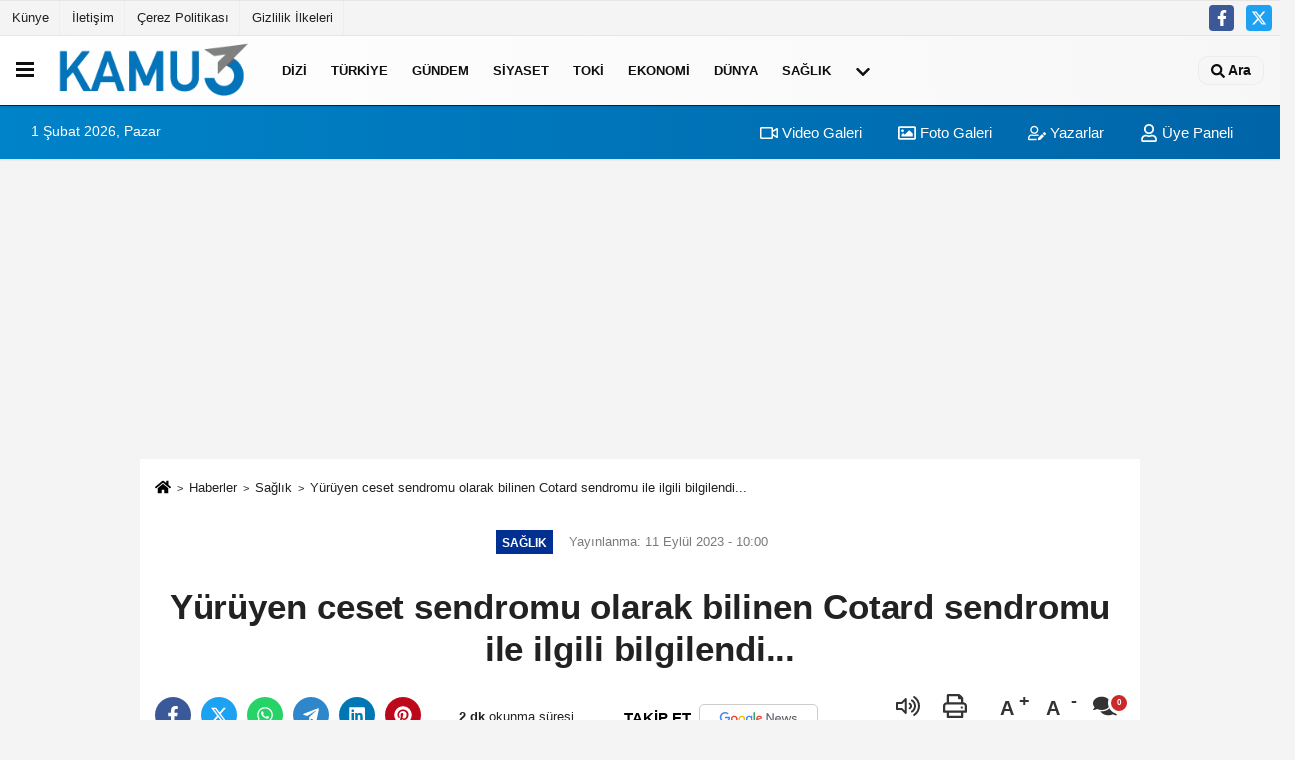

--- FILE ---
content_type: text/html; charset=UTF-8
request_url: https://www.kamu3.com/yuruyen-ceset-sendromu-olarak-bilinen-cotard-sendromu-ile-ilgili-bilgilendi/713511/
body_size: 14065
content:
 <!DOCTYPE html> <html lang="tr-TR"><head> <meta name="format-detection" content="telephone=no"/> <meta id="meta-viewport" name="viewport" content="width=1200"> <meta charset="utf-8"> <title>Yürüyen ceset sendromu olarak bilinen Cotard sendromu ile ilgili bilgilendi... - Sağlık - Kamu Haber</title> <meta name="title" content="Yürüyen ceset sendromu olarak bilinen Cotard sendromu ile ilgili bilgilendi... - Sağlık - Kamu Haber"> <meta name="description" content=" Dr"> <meta name="datePublished" content="2023-09-11T10:00:06+03:00"> <meta name="dateModified" content="2023-09-11T10:00:06+03:00"> <meta name="articleSection" content="news"> <link rel="canonical" href="https://www.kamu3.com/yuruyen-ceset-sendromu-olarak-bilinen-cotard-sendromu-ile-ilgili-bilgilendi/713511/" /> <link rel="manifest" href="https://www.kamu3.com/manifest.json"> <meta name="robots" content="max-image-preview:large" /> <meta name="robots" content="max-snippet:160"> <link rel="amphtml" href="https://www.kamu3.com/amp/haber/yuruyen-ceset-sendromu-olarak-bilinen-cotard-sendromu-ile-ilgili-bilgilendi/713511/"/> <link rel="image_src" type="image/jpeg" href="https://www.kamu3.com/images/haberler/2023/09/yuruyen-ceset-sendromu-olarak-bilinen-cotard-sendromu-ile-ilgili-bilgilendi.jpg"/> <meta http-equiv="content-language" content="tr"/> <meta name="content-language" content="tr"><meta name="apple-mobile-web-app-status-bar-style" content="#ebe7e6"><meta name="msapplication-navbutton-color" content="#ebe7e6"> <meta name="theme-color" content="#ebe7e6"/> <link rel="shortcut icon" type="image/x-icon" href="https://www.kamu3.com/favicon.ico"> <link rel="apple-touch-icon" href="https://www.kamu3.com/favicon.ico"> <meta property="og:site_name" content="https://www.kamu3.com" /> <meta property="og:type" content="article" /> <meta property="og:title" content="Yürüyen ceset sendromu olarak bilinen Cotard sendromu ile ilgili bilgilendi..." /> <meta property="og:url" content="https://www.kamu3.com/yuruyen-ceset-sendromu-olarak-bilinen-cotard-sendromu-ile-ilgili-bilgilendi/713511/" /> <meta property="og:description" content=" Dr"/> <meta property="og:image" content="https://www.kamu3.com/images/haberler/2023/09/yuruyen-ceset-sendromu-olarak-bilinen-cotard-sendromu-ile-ilgili-bilgilendi.jpg" /> <meta property="og:locale" content="tr_TR" /> <meta property="og:image:width" content="641" /> <meta property="og:image:height" content="380" /> <meta property="og:image:alt" content="Yürüyen ceset sendromu olarak bilinen Cotard sendromu ile ilgili bilgilendi..." /> <meta name="twitter:card" content="summary_large_image" /> <meta name="twitter:url" content="https://www.kamu3.com/yuruyen-ceset-sendromu-olarak-bilinen-cotard-sendromu-ile-ilgili-bilgilendi/713511/" /> <meta name="twitter:title" content="Yürüyen ceset sendromu olarak bilinen Cotard sendromu ile ilgili bilgilendi..." /> <meta name="twitter:description" content=" Dr" /> <meta name="twitter:image:src" content="https://www.kamu3.com/images/haberler/2023/09/yuruyen-ceset-sendromu-olarak-bilinen-cotard-sendromu-ile-ilgili-bilgilendi.jpg" /> <meta name="twitter:domain" content="https://www.kamu3.com" /> <meta property="fb:app_id" content="181024422513388" /> <meta property="fb:pages" content="108716164003789" /> <link rel="alternate" type="application/rss+xml" title="Yürüyen ceset sendromu olarak bilinen Cotard sendromu ile ilgili bilgilendi..." href="https://www.kamu3.com/rss_saglik_12.xml"/> <script type="text/javascript"> var facebookApp = '181024422513388'; var facebookAppVersion = 'v6.0'; var twitter_username = ''; var reklamtime = "10000"; var domainname = "https://www.kamu3.com"; var splashcookie = null; var splashtime = null;	var _TOKEN = "4911a63190947f2a6ac163d233a3015f"; </script><link rel="preload" as="style" href="https://www.kamu3.com/template/prime/assets/css/app.css?v=2024102409022920251121085729" /><link rel="stylesheet" type="text/css" media='all' href="https://www.kamu3.com/template/prime/assets/css/app.css?v=2024102409022920251121085729"/> <link rel="preload" as="script" href="https://www.kamu3.com/template/prime/assets/js/app.js?v=2024102409022920251121085729" /><script src="https://www.kamu3.com/template/prime/assets/js/app.js?v=2024102409022920251121085729"></script> <script src="https://www.kamu3.com/template/prime/assets/js/libs/swiper/swiper.js?v=2024102409022920251121085729" defer></script> <script src="https://www.kamu3.com/template/prime/assets/js/print.min.js?v=2024102409022920251121085729" defer></script> <script src="https://www.kamu3.com/reg-sw.js?v=2024102409022920251121085729" defer></script> <script data-schema="organization" type="application/ld+json"> { "@context": "https://schema.org", "@type": "Organization", "name": "Kamu Haber", "url": "https://www.kamu3.com", "logo": { "@type": "ImageObject",	"url": "https://www.kamu3.com/images/genel/kamuson-logo_5.png",	"width": 360, "height": 90}, "sameAs": [ "https://www.facebook.com/facebook", "", "https://www.twitter.com/twitter", "", "", "", "" ] } </script> <script type="application/ld+json"> { "@context": "https://schema.org", "@type": "BreadcrumbList",	"@id": "https://www.kamu3.com/yuruyen-ceset-sendromu-olarak-bilinen-cotard-sendromu-ile-ilgili-bilgilendi/713511/#breadcrumb", "itemListElement": [{ "@type": "ListItem", "position": 1, "item": { "@id": "https://www.kamu3.com", "name": "Ana Sayfa" } }, { "@type": "ListItem", "position": 2, "item": {"@id": "https://www.kamu3.com/saglik/","name": "Sağlık" } }, { "@type": "ListItem", "position": 3, "item": { "@id": "https://www.kamu3.com/yuruyen-ceset-sendromu-olarak-bilinen-cotard-sendromu-ile-ilgili-bilgilendi/713511/", "name": "Yürüyen ceset sendromu olarak bilinen Cotard sendromu ile ilgili bilgilendi..." } }] } </script> <script type="application/ld+json">{ "@context": "https://schema.org", "@type": "NewsArticle",	"inLanguage":"tr-TR", "mainEntityOfPage": { "@type": "WebPage", "@id": "https://www.kamu3.com/yuruyen-ceset-sendromu-olarak-bilinen-cotard-sendromu-ile-ilgili-bilgilendi/713511/" }, "headline": "Yürüyen ceset sendromu olarak bilinen Cotard sendromu ile ilgili bilgilendi...", "name": "Yürüyen ceset sendromu olarak bilinen Cotard sendromu ile ilgili bilgilendi...", "articleBody": "Yürüyen ceset sendromu olarak bilinen Cotard sendromu ile ilgili bilgilendirmelerde bulunan Doç. Dr. Taha Can Tuman, sendromunun, hastaların öldüklerine veya artık var olmadıklarına inandıkları bir klinik tablo olduğunu belirterek, &quot;Hastalarda ciddi bir zeka geriliği, kendisini öldürmek isteyen insanların olduğunu düşünme, gündelik ihtiyaçların inkar edilmesi ve yeme içme reddi, iç organlarının çalışmadığını düşünme görülebilir&quot; dedi.
Medipol Mega Üniversite Hastanesi Ruh Sağlığı ve Hastalıkları Bölümünden Doç. Dr. Taha Can Tuman, yürüyen ceset sendromu olarak bilinen Cotard sendromuna karşı önemli açıklamalarda bulundu. Doç. Dr. Tuman, Cotard sendromunun, hastaların öldüklerine veya artık var olmadıklarına inandıkları bir klinik tablo olduğunu belirterek &quot;Cotard sendromu 1880 yılında Jules Cotard tarafından tanımlandı. Cotard sendromu genellikle kişinin öldüğüne veya var olmadığına dair sanrılı bir inanç olarak tanımlanır. Cotard&#39;ın kendisi, durum için birkaç açıklama sunarak, onun klasik zarar görme sanrılarından ayrımına odaklanmış ve bunun bir tür tersine çevrilmiş büyüklenmecilik olabileceğini öne sürmüştür. Yeni teoriler ise sağ beyin yarım küresinde işlevlerde bir bozulma olduğunu ve bu bozulmanın muhakeme bozuklukları ile birleştiğinde algısal ve kompleks duyu sisteminde gerçek dışılık duygularına yol açarak var olmama inançlarını ortaya çıkardığını öne sürmektedir&quot; diye konuştu.
Nörolojik hastalıklarla da ilgili bulunuyor
Doç. Dr. Tuman, Cotard sendromlu hastaların &#39;öldüm&#39;, &#39;iç organlarım yok&#39; şeklinde düşündüğü, çoğunlukla hastalık hastalığı ve nihilistik sanrılar olmak üzere bir dizi klinik özelliği taşıdığına dikkati çekerek, şu bilgileri verdi:
&quot;Ayrıca endişeli ve depresif duygudurum, lanetlenme ve ölümsüzlük sanrıları, dünyanın var olmadığına inanma, intihara ve kendini yaralama davranışları yer alır. Hastalarda ciddi bir zeka geriliği, kendisini öldürmek isteyen insanların olduğunu düşünme, gündelik ihtiyaçların inkar edilmesi ve yeme içme reddi, iç organlarının çalışmadığını düşünme görülebilir. Cotard sendromu, psikiyatrik veya nörolojik hastalığı olan hastalarda ortaya çıkabilir ve psikotik depresyonun bu durumun gelişiminde önemli bir faktör olduğu öne sürülür. Hastaların büyük çoğunluğunda depresif belirtiler bildirilir. Bunun dışında şizofreni, madde kullanımı, anormal hareket ve duygunun sendromu gibi hastalıkların seyri esnasında ortaya çıktığına dair olgu bildirimleri mevcuttur. Cotard sendromu nörolojik olarak ise başta inme, beyinde frontotemporal bölgede küçülme, epilepsi, beyin iltihabı, beyin tümörleri, travmatik beyin hasarı olmak üzere çok çeşitli tıbbi durumlarla ilişkilendirilmiştir.&quot;
", "articleSection": "Sağlık",	"wordCount": 328,	"image": [{	"@type": "ImageObject",	"url": "https://www.kamu3.com/images/haberler/2023/09/yuruyen-ceset-sendromu-olarak-bilinen-cotard-sendromu-ile-ilgili-bilgilendi.jpg",	"height": 380,	"width": 641 }],	"contentLocation": { "@type": "AdministrativeArea", "name": "İstanbul" }, "locationCreated": { "@type": "AdministrativeArea", "name": "İstanbul"}, "datePublished": "2023-09-11T10:00:06+03:00", "dateModified": "2023-09-11T10:00:06+03:00", "genre": "news",	"isFamilyFriendly":"True",	"publishingPrinciples":"https://www.kamu3.com/gizlilik-ilkesi.html",	"thumbnailUrl": "https://www.kamu3.com/images/haberler/2023/09/yuruyen-ceset-sendromu-olarak-bilinen-cotard-sendromu-ile-ilgili-bilgilendi.jpg", "typicalAgeRange": "7-", "keywords": "", "author": { "@type": "Person", "name": "İHA",	"url": "https://www.kamu3.com/editor/iha" ,"image": { "@type":"ImageObject", "url":"https://www.kamu3.com/images/yonetici/2023/08/iha-2788.jpg" } }, "publisher": { "@type": "Organization", "name": "Kamu Haber", "logo": { "@type": "ImageObject", "url": "https://www.kamu3.com/images/genel/kamuson-logo_5.png", "width": 360, "height": 90 } }, "description": " Dr"
} </script><script src="https://cdn.onesignal.com/sdks/OneSignalSDK.js" async=""></script><script> window.OneSignal = window.OneSignal || []; OneSignal.push(function() { OneSignal.init({ appId: "27331c17-e9ae-44f6-b678-9b467532d900", }); });</script><script async src="https://pagead2.googlesyndication.com/pagead/js/adsbygoogle.js?client=ca-pub-8040741139825742" crossorigin="anonymous"></script><script async src="https://pagead2.googlesyndication.com/pagead/js/adsbygoogle.js?client=ca-pub-8040741139825742" crossorigin="anonymous"></script></head><body class=""> <div class="container position-relative"><div class="sabit-reklam "></div><div class="sabit-reklam sag-sabit "></div></div> <header> <div class="d-md-block d-none header-border"><div class="row"><div class="col-md-6"><ul class="nav text-12 float-left"> <li><a class="nav-link-top" href="https://www.kamu3.com/kunye.html" title="Künye" rel="external">Künye</a></li><li><a class="nav-link-top" href="https://www.kamu3.com/iletisim.html" title="İletişim" rel="external">İletişim</a></li><li><a class="nav-link-top" href="https://www.kamu3.com/cerez-politikasi.html" title="Çerez Politikası" rel="external">Çerez Politikası</a></li><li><a class="nav-link-top" href="https://www.kamu3.com/gizlilik-ilkeleri.html" title="Gizlilik İlkeleri" rel="external">Gizlilik İlkeleri</a></li> </ul></div><div class="col-md-6"><div class="my-1 float-right"> <a href="https://www.facebook.com/facebook" title="https://www.facebook.com/facebook" target="_blank" rel="noopener" class="bg-facebook btn btn-icon-top rounded mr-2"><svg width="16" height="16" class="svg-wh"> <use xlink:href="https://www.kamu3.com/template/prime/assets/img/spritesvg.svg#facebook-f" /> </svg> </a> <a href="https://www.twitter.com/twitter" title="https://www.twitter.com/twitter" target="_blank" rel="noopener" class="bg-twitter btn btn-icon-top rounded mr-2"><svg width="16" height="16" class="svg-wh"> <use xlink:href="https://www.kamu3.com/template/prime/assets/img/spritesvg.svg#twitterx" /> </svg> </a> </div></div> </div></div> <div class="header-border"></div> <nav class="d-print-none navbar navbar-expand-lg bg-white align-items-center header box-shadow-menu"> <div class="menu" data-toggle="modal" data-target="#menu-aside" data-toggle-class="modal-open-aside"> <span class="menu-item"></span> <span class="menu-item"></span> <span class="menu-item"></span> </div> <a class="navbar-brand logo align-items-center" href="https://www.kamu3.com" title="Kamu Haber"><picture> <source data-srcset="https://www.kamu3.com/images/genel/kamuson-logo.png?v=2024102409022920251121085729" type="image/webp" class="img-fluid logoh"> <source data-srcset="https://www.kamu3.com/images/genel/kamuson-logo_5.png?v=2024102409022920251121085729" type="image/jpeg" class="img-fluid logoh"> <img src="https://www.kamu3.com/images/genel/kamuson-logo_5.png?v=2024102409022920251121085729" alt="Anasayfa" class="img-fluid logoh" width="100%" height="100%"></picture></a> <ul class="navbar-nav mr-auto font-weight-bolder nav-active-border bottom b-primary d-none d-md-flex"> <li class="nav-item text-uppercase"><a class="nav-link text-uppercase" href="https://www.kamu3.com/dizi/" title="Dizi" rel="external" >Dizi</a></li><li class="nav-item text-uppercase"><a class="nav-link text-uppercase" href="https://www.kamu3.com/turkiye/" title="Türkiye" rel="external" >Türkiye</a></li><li class="nav-item text-uppercase"><a class="nav-link text-uppercase" href="https://www.kamu3.com/gundem-haberleri/" title="Gündem" rel="external" >Gündem</a></li><li class="nav-item text-uppercase"><a class="nav-link text-uppercase" href="https://www.kamu3.com/siyaset-haberleri/" title="Siyaset" rel="external" >Siyaset</a></li><li class="nav-item text-uppercase"><a class="nav-link text-uppercase" href="https://www.kamu3.com/toki/" title="Toki" rel="external" >Toki</a></li><li class="nav-item text-uppercase"><a class="nav-link text-uppercase" href="https://www.kamu3.com/ekonomi/" title="Ekonomi" rel="external" >Ekonomi</a></li><li class="nav-item text-uppercase"><a class="nav-link text-uppercase" href="https://www.kamu3.com/dunya/" title="Dünya" rel="external" >Dünya</a></li><li class="nav-item text-uppercase"><a class="nav-link text-uppercase" href="https://www.kamu3.com/saglik/" title="Sağlık" rel="external" >Sağlık</a></li> <li class="nav-item dropdown dropdown-hover"> <a title="tümü" href="#" class="nav-link text-uppercase"><svg width="16" height="16" class="svg-bl text-16"><use xlink:href="https://www.kamu3.com/template/prime/assets/img/sprite.svg#chevron-down"></use></svg></a> <div class="dropdown-menu px-2 py-2"> <a class="d-block p-1 text-nowrap nav-link" href="https://www.kamu3.com/politika/" title="Politika">Politika</a> <a class="d-block p-1 text-nowrap nav-link" href="https://www.kamu3.com/magazin/" title="Magazin">Magazin</a> <a class="d-block p-1 text-nowrap nav-link" href="https://www.kamu3.com/spor/" title="Spor">Spor</a> <a class="d-block p-1 text-nowrap nav-link" href="https://www.kamu3.com/kultur-sanat/" title="Kültür-Sanat">Kültür-Sanat</a> <a class="d-block p-1 text-nowrap nav-link" href="https://www.kamu3.com/bilim-ve-teknoloji/" title="Bilim ve Teknoloji">Bilim ve Teknoloji</a> <a class="d-block p-1 text-nowrap nav-link" href="https://www.kamu3.com/egitim/" title="Eğitim">Eğitim</a> <a class="d-block p-1 text-nowrap nav-link" href="https://www.kamu3.com/yerel/" title="Yerel">Yerel</a> <a class="d-block p-1 text-nowrap nav-link" href="https://www.kamu3.com/asayis/" title="Asayiş">Asayiş</a> <a class="d-block p-1 text-nowrap nav-link" href="https://www.kamu3.com/kamu-haber/" title="Kamu Haber">Kamu Haber</a> <a class="d-block p-1 text-nowrap nav-link" href="https://www.kamu3.com/cevre/" title="Çevre">Çevre</a> </div> </li> </ul> <ul class="navbar-nav ml-auto align-items-center font-weight-bolder"> <li class="nav-item"><a href="javascript:;" data-toggle="modal" data-target="#search-box" class="search-button nav-link py-1" title="Arama"><svg class="svg-w" width="14" height="18"> <use xlink:href="https://www.kamu3.com/template/prime/assets/img/spritesvg.svg#search" /> </svg> <span> Ara</span></a></li> </ul> </nav> </header><div class="container-fluid d-md-block sondakika-bg d-print-none"> <div class="row py-s px-3"> <div class="col-md-5"> <span id="bugun">Bugün <script> function tarihsaat() { var b = new Date, g = b.getSeconds(), d = b.getMinutes(), a = b.getHours(), c = b.getDay(), h = b.getDate(), k = b.getMonth(), b = b.getFullYear(); 10 > a && (a = "0" + a); 10 > g && (g = "0" + g); 10 > d && (d = "0" + d); document.getElementById("bugun").innerHTML = h + " " + "Ocak Şubat Mart Nisan Mayıs Haziran Temmuz Ağustos Eylül Ekim Kasım Aralık".split(" ")[k] + " " + b + ", " + "Pazar Pazartesi Salı Çarşamba Perşembe Cuma Cumartesi".split(" ")[c] + " "; setTimeout("tarihsaat()", 1E3) } function CC_noErrors() { return !0 } window.onerror = CC_noErrors; function bookmarksite(b, g) { document.all ? window.external.AddFavorite(g, b) : window.sidebar && window.sidebar.addPanel(b, g, "") } tarihsaat();</script></span> </div> <div class="col-md-7 d-none d-md-block"> <div class="text-right text-16"><a href="https://www.kamu3.com/video-galeri/" class="px-3" title="Video Galeri" rel="external"><svg class="svg-whss" width="18" height="18"> <use xlink:href="https://www.kamu3.com/template/prime/assets/img/sprite.svg#video" /> </svg> Video Galeri</a> <a href="https://www.kamu3.com/foto-galeri/" class="px-3" title="Foto Galeri" rel="external"><svg class="svg-whss" width="18" height="18"> <use xlink:href="https://www.kamu3.com/template/prime/assets/img/sprite.svg#image" /> </svg> Foto Galeri</a> <a href="https://www.kamu3.com/kose-yazarlari/" class="px-3" title="Köşe Yazarları" rel="external"><svg class="svg-whss" width="18" height="18"> <use xlink:href="https://www.kamu3.com/template/prime/assets/img/sprite.svg#user-edit" /> </svg> Yazarlar</a> <a class="px-3" href="https://www.kamu3.com/kullanici-girisi/" rel="external"><svg class="svg-whss" width="18" height="18"> <use xlink:href="https://www.kamu3.com/template/prime/assets/img/sprite.svg#user" /> </svg> Üye Paneli</a> </div> </div> </div></div> <div class="fixed-share bg-white box-shadow is-hidden align-items-center d-flex post-tools px-3"> <span class="bg-facebook post-share share-link" onClick="ShareOnFacebook('https://www.kamu3.com/yuruyen-ceset-sendromu-olarak-bilinen-cotard-sendromu-ile-ilgili-bilgilendi/713511/');return false;" title="facebook"><svg width="18" height="18" class="svg-wh"><use xlink:href="https://www.kamu3.com/template/prime/assets/img/sprite.svg?v=1#facebook-f"></use></svg> </span> <span class="bg-twitter post-share share-link" onClick="ShareOnTwitter('https://www.kamu3.com/yuruyen-ceset-sendromu-olarak-bilinen-cotard-sendromu-ile-ilgili-bilgilendi/713511/', 'tr', '', 'Yürüyen ceset sendromu olarak bilinen Cotard sendromu ile ilgili bilgilendi...')" title="twitter"><svg width="18" height="18" class="svg-wh"><use xlink:href="https://www.kamu3.com/template/prime/assets/img/sprite.svg?v=1#twitterx"></use></svg></span> <a rel="noopener" class="bg-whatsapp post-share share-link" href="https://api.whatsapp.com/send?text=Yürüyen ceset sendromu olarak bilinen Cotard sendromu ile ilgili bilgilendi... https://www.kamu3.com/yuruyen-ceset-sendromu-olarak-bilinen-cotard-sendromu-ile-ilgili-bilgilendi/713511/" title="whatsapp"><svg width="18" height="18" class="svg-wh"><use xlink:href="https://www.kamu3.com/template/prime/assets/img/sprite.svg?v=1#whatsapp"></use></svg></a> <a target="_blank" rel="noopener" class="bg-telegram post-share share-link" href="https://t.me/share/url?url=https://www.kamu3.com/yuruyen-ceset-sendromu-olarak-bilinen-cotard-sendromu-ile-ilgili-bilgilendi/713511/&text=Yürüyen ceset sendromu olarak bilinen Cotard sendromu ile ilgili bilgilendi..." title="telegram"><svg width="18" height="18" class="svg-wh"><use xlink:href="https://www.kamu3.com/template/prime/assets/img/sprite.svg?v=1#telegram"></use></svg></a> <a target="_blank" rel="noopener" class="bg-linkedin post-share share-link" href="https://www.linkedin.com/shareArticle?url=https://www.kamu3.com/yuruyen-ceset-sendromu-olarak-bilinen-cotard-sendromu-ile-ilgili-bilgilendi/713511/" title="linkedin"><svg width="18" height="18" class="svg-wh"><use xlink:href="https://www.kamu3.com/template/prime/assets/img/sprite.svg?v=1#linkedin"></use></svg></a> <a target="_blank" rel="noopener" class="bg-pinterest post-share share-link" href="https://pinterest.com/pin/create/button/?url=https://www.kamu3.com/yuruyen-ceset-sendromu-olarak-bilinen-cotard-sendromu-ile-ilgili-bilgilendi/713511/&media=https://www.kamu3.com/images/haberler/2023/09/yuruyen-ceset-sendromu-olarak-bilinen-cotard-sendromu-ile-ilgili-bilgilendi.jpg&description=Yürüyen ceset sendromu olarak bilinen Cotard sendromu ile ilgili bilgilendi..." title="pinterest"><svg width="18" height="18" class="svg-wh"><use xlink:href="https://www.kamu3.com/template/prime/assets/img/sprite.svg?v=1#pinterest"></use></svg></a> <div class="ml-auto d-flex align-items-center"> <a href="javascript:;" class="font-buyut text-muted text-center font-button plus mr-2"> <span>A</span> <div class="text-10 font-weight-normal">Büyüt</div> </a> <a href="javascript:;" class="font-kucult text-muted text-center font-button mr-2"> <span>A</span> <div class="text-10 font-weight-normal">Küçült</div> </a> <a href="javascript:;" class="text-muted text-center position-relative scroll-go" data-scroll="yorumlar-713511" data-count="0"> <svg class="svg-gr" width="24" height="24"><use xlink:href="https://www.kamu3.com/template/prime/assets/img/sprite.svg?v=1#comments" /></svg> <div class="text-10">Yorumlar</div> </a> </div> </div> <div class="print-body" id="print-713511"> <div class="container py-1 bg-white"> <nav aria-label="breadcrumb"> <ol class="breadcrumb justify-content-left"> <li class="breadcrumb-item"><a href="https://www.kamu3.com" title="Ana Sayfa"><svg class="svg-br-2" width="16" height="16"><use xlink:href="https://www.kamu3.com/template/prime/assets/img/sprite.svg?v=1#home" /></svg></a></li> <li class="breadcrumb-item"><a href="https://www.kamu3.com/arsiv/" title="Arşiv">Haberler</a></li> <li class="breadcrumb-item"><a href="https://www.kamu3.com/saglik/" title="Sağlık">Sağlık</a></li> <li class="breadcrumb-item active d-md-block d-none" aria-current="page"><a href="https://www.kamu3.com/yuruyen-ceset-sendromu-olarak-bilinen-cotard-sendromu-ile-ilgili-bilgilendi/713511/" title="Yürüyen ceset sendromu olarak bilinen Cotard sendromu ile ilgili bilgilendi...">Yürüyen ceset sendromu olarak bilinen Cotard sendromu ile ilgili bilgilendi...</a></li> </ol> </nav> <div id="haberler"> <div class="haber-kapsa print-body" id="print-713511"> <div class="news-start"> <article id="haber-713511"> <div class="text-md-center" > <div class="text-muted text-sm py-2 d-md-flex align-items-center justify-content-center"> <div class="badge badge-lg text-uppercase bg-primary mr-3 my-2 " style="background:#003091 !important;"> Sağlık </div> <div class="d-md-block text-12 text-fade"><svg class="svg-gr-2 d-none" width="14" height="14"><use xlink:href="https://www.kamu3.com/template/prime/assets/img/sprite.svg?v=1#clock"></use></svg> Yayınlanma: 11 Eylül 2023 - 10:00 </div> <div class="text-12 ml-md-3 text-fade"> </div> </div> <h1 class="text-36 post-title my-2 py-2 font-weight-bold"> Yürüyen ceset sendromu olarak bilinen Cotard sendromu ile ilgili bilgilendi... </h1> <div class="text-muted text-sm py-2 d-md-none align-items-center d-flex text-nowrap"> <div class="badge badge-lg text-uppercase bg-primary mr-3"> Sağlık </div> <div class="text-12"> 11 Eylül 2023 - 10:00 </div> <div class="ml-3 d-none d-md-block text-12"> </div> </div> <div class="fix-socials_btm d-flex d-md-none"> <div class="post-tools"> <a rel="noopener" class="post-share share-link" href="https://www.kamu3.com" title="Ana Sayfa"><svg width="18" height="18" class="svg-wh"><use xlink:href="https://www.kamu3.com/template/prime/assets/img/sprite.svg?v=1#home"></use></svg></a> <span class="bg-facebook post-share share-link" onClick="ShareOnFacebook('https://www.kamu3.com/yuruyen-ceset-sendromu-olarak-bilinen-cotard-sendromu-ile-ilgili-bilgilendi/713511/');return false;" title="facebook"><svg width="18" height="18" class="svg-wh"><use xlink:href="https://www.kamu3.com/template/prime/assets/img/sprite.svg?v=1#facebook-f"></use></svg> </span> <span class="bg-twitter post-share share-link" onClick="ShareOnTwitter('https://www.kamu3.com/yuruyen-ceset-sendromu-olarak-bilinen-cotard-sendromu-ile-ilgili-bilgilendi/713511/', 'tr', '', 'Yürüyen ceset sendromu olarak bilinen Cotard sendromu ile ilgili bilgilendi...')" title="twitter"><svg width="18" height="18" class="svg-wh"><use xlink:href="https://www.kamu3.com/template/prime/assets/img/sprite.svg?v=1#twitterx"></use></svg> </span> <a target="_blank" rel="noopener" class="bg-whatsapp post-share share-link" href="https://api.whatsapp.com/send?text=Yürüyen ceset sendromu olarak bilinen Cotard sendromu ile ilgili bilgilendi... https://www.kamu3.com/yuruyen-ceset-sendromu-olarak-bilinen-cotard-sendromu-ile-ilgili-bilgilendi/713511/" title="whatsapp"><svg width="18" height="18" class="svg-wh"><use xlink:href="https://www.kamu3.com/template/prime/assets/img/sprite.svg?v=1#whatsapp"></use></svg></a> <a target="_blank" rel="noopener" class="bg-telegram post-share share-link" href="https://t.me/share/url?url=https://www.kamu3.com/yuruyen-ceset-sendromu-olarak-bilinen-cotard-sendromu-ile-ilgili-bilgilendi/713511/&text=Yürüyen ceset sendromu olarak bilinen Cotard sendromu ile ilgili bilgilendi..." title="telegram"><svg width="18" height="18" class="svg-wh"><use xlink:href="https://www.kamu3.com/template/prime/assets/img/sprite.svg?v=1#telegram"></use></svg></a> <a target="_blank" rel="noopener" class="bg-linkedin post-share share-link" href="https://www.linkedin.com/shareArticle?url=https://www.kamu3.com/yuruyen-ceset-sendromu-olarak-bilinen-cotard-sendromu-ile-ilgili-bilgilendi/713511/" title="linkedin"><svg width="18" height="18" class="svg-wh"><use xlink:href="https://www.kamu3.com/template/prime/assets/img/sprite.svg?v=1#linkedin"></use></svg></a> <a target="_blank" rel="noopener" class="bg-pinterest post-share share-link" href="https://pinterest.com/pin/create/button/?url=https://www.kamu3.com/yuruyen-ceset-sendromu-olarak-bilinen-cotard-sendromu-ile-ilgili-bilgilendi/713511/&media=https://www.kamu3.com/images/haberler/2023/09/yuruyen-ceset-sendromu-olarak-bilinen-cotard-sendromu-ile-ilgili-bilgilendi.jpg&description=Yürüyen ceset sendromu olarak bilinen Cotard sendromu ile ilgili bilgilendi..." title="pinterest"><svg width="18" height="18" class="svg-wh"><use xlink:href="https://www.kamu3.com/template/prime/assets/img/sprite.svg?v=1#pinterest"></use></svg></a> <div class="ml-5 ml-auto d-flex align-items-center"> <a href="javascript:;" class="text-muted text-center position-relative scroll-go d-md-inline-block " data-scroll="yorumlar-713511" data-count="0"> <svg class="svg-gr" width="24" height="24"><use xlink:href="https://www.kamu3.com/template/prime/assets/img/sprite.svg?v=1#comments" /></svg> <div class="text-10">Yorumlar</div> </a> </div> </div></div> <div class="post-tools my-3 d-flex d-print-none flex-scroll flex-wrap"> <span class="bg-facebook post-share share-link" onClick="ShareOnFacebook('https://www.kamu3.com/yuruyen-ceset-sendromu-olarak-bilinen-cotard-sendromu-ile-ilgili-bilgilendi/713511/');return false;" title="facebook"><svg width="18" height="18" class="svg-wh"><use xlink:href="https://www.kamu3.com/template/prime/assets/img/sprite.svg?v=1#facebook-f"></use></svg> </span> <span class="bg-twitter post-share share-link" onClick="ShareOnTwitter('https://www.kamu3.com/yuruyen-ceset-sendromu-olarak-bilinen-cotard-sendromu-ile-ilgili-bilgilendi/713511/', 'tr', '', 'Yürüyen ceset sendromu olarak bilinen Cotard sendromu ile ilgili bilgilendi...')" title="twitter"><svg width="18" height="18" class="svg-wh"><use xlink:href="https://www.kamu3.com/template/prime/assets/img/sprite.svg?v=1#twitterx"></use></svg> </span> <a target="_blank" rel="noopener" class="bg-whatsapp post-share share-link" href="https://api.whatsapp.com/send?text=Yürüyen ceset sendromu olarak bilinen Cotard sendromu ile ilgili bilgilendi... https://www.kamu3.com/yuruyen-ceset-sendromu-olarak-bilinen-cotard-sendromu-ile-ilgili-bilgilendi/713511/" title="whatsapp"><svg width="18" height="18" class="svg-wh"><use xlink:href="https://www.kamu3.com/template/prime/assets/img/sprite.svg?v=1#whatsapp"></use></svg></a> <a target="_blank" rel="noopener" class="bg-telegram post-share share-link" href="https://t.me/share/url?url=https://www.kamu3.com/yuruyen-ceset-sendromu-olarak-bilinen-cotard-sendromu-ile-ilgili-bilgilendi/713511/&text=Yürüyen ceset sendromu olarak bilinen Cotard sendromu ile ilgili bilgilendi..." title="telegram"><svg width="18" height="18" class="svg-wh"><use xlink:href="https://www.kamu3.com/template/prime/assets/img/sprite.svg?v=1#telegram"></use></svg></a> <a target="_blank" rel="noopener" class="bg-linkedin post-share share-link" href="https://www.linkedin.com/shareArticle?url=https://www.kamu3.com/yuruyen-ceset-sendromu-olarak-bilinen-cotard-sendromu-ile-ilgili-bilgilendi/713511/" title="linkedin"><svg width="18" height="18" class="svg-wh"><use xlink:href="https://www.kamu3.com/template/prime/assets/img/sprite.svg?v=1#linkedin"></use></svg></a> <a target="_blank" rel="noopener" class="bg-pinterest post-share share-link" href="https://pinterest.com/pin/create/button/?url=https://www.kamu3.com/yuruyen-ceset-sendromu-olarak-bilinen-cotard-sendromu-ile-ilgili-bilgilendi/713511/&media=https://www.kamu3.com/images/haberler/2023/09/yuruyen-ceset-sendromu-olarak-bilinen-cotard-sendromu-ile-ilgili-bilgilendi.jpg&description=Yürüyen ceset sendromu olarak bilinen Cotard sendromu ile ilgili bilgilendi..." title="pinterest"><svg width="18" height="18" class="svg-wh"><use xlink:href="https://www.kamu3.com/template/prime/assets/img/sprite.svg?v=1#pinterest"></use></svg></a> <div class="content-esimited-read"><strong>2 dk</strong> okunma süresi</div> <a rel="noopener" href="https://news.google.com/publications/CAAqIggKIhxDQklTRHdnTWFnc0tDV3RoYlhVekxtTnZiU2dBUAE?hl=tr&gl=TR&ceid=TR%3Atr" target="_blank" class="float-right googlenewsm-btn" title="TAKİP ET"><span>TAKİP ET</span><img src="https://www.kamu3.com/images/template/google-news.svg" alt="TAKİP ET" width="110" height="28"></a> <div class="ml-5 ml-auto d-flex align-items-center"> <span onClick="responsiveVoice.speak($('#haber-713511 .post-title').text() + '.' + $('#haber-713511 .post-desc').text() + '.' + $('#haber-713511 .post-body')[0].innerText, 'Turkish Female');" class="px-3 text-muted text-center mr-1"> <svg class="svg-gr" width="24" height="24"><use xlink:href="https://www.kamu3.com/template/prime/assets/img/sprite.svg?v=1#volume-up" /></svg> <div class="text-10">Dinle</div> </span> <a href="javascript:;" class="text-muted text-center mr-4 printer d-none d-md-inline-block" name="print713511" id="713511" title="Yazdır"> <svg class="svg-gr" width="24" height="24"><use xlink:href="https://www.kamu3.com/template/prime/assets/img/sprite.svg?v=1#print" /></svg> <div class="text-10">Yazdır</div> </a> <a href="javascript:;" class="font-buyut text-muted text-center font-button plus mr-2"> <span>A</span> <div class="text-10 font-weight-normal">Büyüt</div> </a> <a href="javascript:;" class="font-kucult text-muted text-center font-button mr-2"> <span>A</span> <div class="text-10 font-weight-normal">Küçült</div> </a> <a href="javascript:;" class="text-muted text-center position-relative scroll-go d-none d-md-inline-block " data-scroll="yorumlar-713511" data-count="0"> <svg class="svg-gr" width="24" height="24"><use xlink:href="https://www.kamu3.com/template/prime/assets/img/sprite.svg?v=1#comments" /></svg> <div class="text-10">Yorumlar</div> </a> </div> </div> </div> <div class="border-bottom my-3"></div> <div class="row"> <div class="col-md-8"> <div class="lazy mb-4 responsive-image"> <a data-fancybox="image" href="https://www.kamu3.com/images/haberler/2023/09/yuruyen-ceset-sendromu-olarak-bilinen-cotard-sendromu-ile-ilgili-bilgilendi.jpg" title="Yürüyen ceset sendromu olarak bilinen Cotard sendromu ile ilgili bilgilendi..."><img src="https://www.kamu3.com/template/prime/assets/img/641x380.jpg?v=2024102409022920251121085729" data-src="https://www.kamu3.com/images/haberler/2023/09/yuruyen-ceset-sendromu-olarak-bilinen-cotard-sendromu-ile-ilgili-bilgilendi.jpg" width="100%" height="100%" alt="Yürüyen ceset sendromu olarak bilinen Cotard sendromu ile ilgili bilgilendi..." class="img-fluid lazy"/></a> </div> <p class="text-16 mb-0 py-2"><strong class="post-desc"><h2> Dr</h2></strong></p> <div class="post-body my-3"> <div class="detay" property="articleBody">
Yürüyen ceset sendromu olarak bilinen Cotard sendromu ile ilgili bilgilendirmelerde bulunan Doç. Dr. Taha Can Tuman, sendromunun, hastaların öldüklerine veya artık var olmadıklarına inandıkları bir klinik tablo olduğunu belirterek, &quot;Hastalarda ciddi bir zeka geriliği, kendisini öldürmek isteyen insanların olduğunu düşünme, gündelik ihtiyaçların inkar edilmesi ve yeme içme reddi, iç organlarının çalışmadığını düşünme görülebilir&quot; dedi.
Medipol Mega Üniversite Hastanesi Ruh Sağlığı ve Hastalıkları Bölümünden Doç. Dr. Taha Can Tuman, yürüyen ceset sendromu olarak bilinen Cotard sendromuna karşı önemli açıklamalarda bulundu. Doç. Dr. Tuman, Cotard sendromunun, hastaların öldüklerine veya artık var olmadıklarına inandıkları bir klinik tablo olduğunu belirterek &quot;Cotard sendromu 1880 yılında Jules Cotard tarafından tanımlandı. Cotard sendromu genellikle kişinin öldüğüne veya var olmadığına dair sanrılı bir inanç olarak tanımlanır. Cotard&#39;ın kendisi, durum için birkaç açıklama sunarak, onun klasik zarar görme sanrılarından ayrımına odaklanmış ve bunun bir tür tersine çevrilmiş büyüklenmecilik olabileceğini öne sürmüştür. Yeni teoriler ise sağ beyin yarım küresinde işlevlerde bir bozulma olduğunu ve bu bozulmanın muhakeme bozuklukları ile birleştiğinde algısal ve kompleks duyu sisteminde gerçek dışılık duygularına yol açarak var olmama inançlarını ortaya çıkardığını öne sürmektedir&quot; diye konuştu.
Nörolojik hastalıklarla da ilgili bulunuyor
Doç. Dr. Tuman, Cotard sendromlu hastaların &#39;öldüm&#39;, &#39;iç organlarım yok&#39; şeklinde düşündüğü, çoğunlukla hastalık hastalığı ve nihilistik sanrılar olmak üzere bir dizi klinik özelliği taşıdığına dikkati çekerek, şu bilgileri verdi:
&quot;Ayrıca endişeli ve depresif duygudurum, lanetlenme ve ölümsüzlük sanrıları, dünyanın var olmadığına inanma, intihara ve kendini yaralama davranışları yer alır. Hastalarda ciddi bir zeka geriliği, kendisini öldürmek isteyen insanların olduğunu düşünme, gündelik ihtiyaçların inkar edilmesi ve yeme içme reddi, iç organlarının çalışmadığını düşünme görülebilir. Cotard sendromu, psikiyatrik veya nörolojik hastalığı olan hastalarda ortaya çıkabilir ve psikotik depresyonun bu durumun gelişiminde önemli bir faktör olduğu öne sürülür. Hastaların büyük çoğunluğunda depresif belirtiler bildirilir. Bunun dışında şizofreni, madde kullanımı, anormal hareket ve duygunun sendromu gibi hastalıkların seyri esnasında ortaya çıktığına dair olgu bildirimleri mevcuttur. Cotard sendromu nörolojik olarak ise başta inme, beyinde frontotemporal bölgede küçülme, epilepsi, beyin iltihabı, beyin tümörleri, travmatik beyin hasarı olmak üzere çok çeşitli tıbbi durumlarla ilişkilendirilmiştir.&quot;<br> </div> <div class=" text-center" ><div align="center" class="mb15" id="reklam"><script async type="application/javascript" src="https://news.google.com/swg/js/v1/swg-basic.js"></script><script> (self.SWG_BASIC = self.SWG_BASIC || []).push( basicSubscriptions => { basicSubscriptions.init({ type: "NewsArticle", isPartOfType: ["Product"], isPartOfProductId: "CAow6NyVCw:openaccess", clientOptions: { theme: "light", lang: "tr" }, }); });</script></div></div> </div> <div class="clearfixy"></div><div class="emojiler py-3" data-id="713511"></div><script> $(document).ready(function () {
$('.emojiler[data-id="'+713511+'"]').load('https://www.kamu3.com/template/prime/include/emoji.php?postid=713511&type=1');
});</script> <div class="heading my-3 d-print-none">EDİTÖR</div><div class="bg-secondary-lt my-4 p-3 border d-print-none"><div class="row align-items-center"><div class="col-md-2 col-3"><picture> <source data-srcset="https://www.kamu3.com/images/yonetici/2023/08/iha-1998.webp" type="image/webp"> <source data-srcset="https://www.kamu3.com/images/yonetici/2023/08/iha-2788.jpg" type="image/jpeg"> <img data-src="https://www.kamu3.com/images/yonetici/2023/08/iha-2788.jpg" alt="İHA" class="img-fluid lazy" width="75" height="89"></picture></div><div class="col-9 col-md-10"><div class="text-16 font-weight-bold"><a href="https://www.kamu3.com/editor/iha">İHA</a></div><div class="text-muted my-2 h-2x">Haberler İHA Haber Ajansı tarafından sağlanmaktadır.</div></div></div></div> <div class="my-3 py-1 d-print-none commenttab" id="yorumlar-713511"> <div class="b-t"> <div class="nav-active-border b-primary top"> <ul class="nav font-weight-bold align-items-center" id="myTab" role="tablist"> <li class="nav-item" role="tab" aria-selected="false"> <a class="nav-link py-3 active" id="comments-tab-713511" data-toggle="tab" href="#comments-713511"><span class="d-md-block text-16">YORUMLAR</span></a> </li> </ul> </div> </div> <div class="tab-content"> <div class="tab-pane show active" id="comments-713511"> <div class="my-3"> <div class="commentResult"></div> <form class="contact_form commentstyle" action="" onsubmit="return tumeva.commentSubmit(this)" name="yorum"> <div class="reply my-2" id="kim" style="display:none;"><strong> <span></span> </strong> adlı kullanıcıya cevap <a href="#" class="notlikeid reply-comment-cancel">x</a> </div> <div class="form-group"> <textarea onkeyup="textCounterJS(this.form.Yorum,this.form.remLensoz,1000);" id="yorum" type="text" minlength="10" name="Yorum" required="required" class="form-control pb-4" placeholder="Kanunlara aykırı, konuyla ilgisi olmayan, küfür içeren yorumlar onaylanmamaktadır.IP adresiniz kaydedilmektedir."></textarea> <label for="remLensoz"> <input autocomplete="off" class="commentbgr text-12 border-0 py-2 px-1" readonly id="remLensoz" name="remLensoz" type="text" maxlength="3" value="2000 karakter"/> </label> <script type="text/javascript"> function textCounterJS(field, cntfield, maxlimit) { if (field.value.length > maxlimit) field.value = field.value.substring(0, maxlimit); else cntfield.value = (maxlimit - field.value.length).toString().concat(' karakter'); } </script> </div> <div class="row"> <div class="col-md-6"> <div class="form-group"> <input autocomplete="off" type="text" maxlength="75" name="AdSoyad" class="form-control" id="adsoyad" required placeholder="Ad / Soyad"> </div> </div> </div> <input type="hidden" name="Baglanti" value="0" class="YorumId"/> <input type="hidden" name="Durum" value="YorumGonder"/> <input type="hidden" name="VeriId" value="713511"/> <input type="hidden" name="Tip" value="1"/> <input type="hidden" name="show" value="20260201"/> <input type="hidden" name="token" value="4911a63190947f2a6ac163d233a3015f"> <button id="send" type="submit" class="text-14 btn btn-sm btn-primary px-4 font-weight-bold"> Gönder</button> </form> </div> <!-- yorumlar --> </div> </div></div> <div class="btnGoHomePage mt-3"><a href="https://www.kamu3.com"><strong class="click-tracking" data-event-category="detailHomeButton" data-event-label="Anasayfaya Dönmek İçin Tıklayınız" data-event-action="click" title="ANASAYFA">ANASAYFAYA DÖNMEK İÇİN TIKLAYINIZ</strong></a></div> <div class="heading d-print-none py-3">İlginizi Çekebilir</div><div class="row row-sm list-grouped d-print-none"> <div class="col-md-6"> <div class="list-item block"> <a href="https://www.kamu3.com/gurcistan-dan-samsun-a-uzanan-zorlu-tedavi-sureci-basariyla-tamamlandi/1228312/" rel="external" title="Gürcistan&#39;dan Samsun&#39;a uzanan zorlu tedavi süreci başarıyla tamamlandı"><picture> <source data-srcset="https://www.kamu3.com/images/haberler/2026/01/gurcistan39dan-samsun39a-uzanan-zorlu-tedavi-sureci-basariyla-tamamlandi-t.webp" type="image/webp" class="img-fluid"> <source data-srcset="https://www.kamu3.com/images/haberler/2026/01/gurcistan39dan-samsun39a-uzanan-zorlu-tedavi-sureci-basariyla-tamamlandi_1.jpg" type="image/jpeg" class="img-fluid"> <img src="https://www.kamu3.com/template/prime/assets/img/313x170.jpg?v=2024102409022920251121085729" data-src="https://www.kamu3.com/images/haberler/2026/01/gurcistan39dan-samsun39a-uzanan-zorlu-tedavi-sureci-basariyla-tamamlandi_1.jpg" alt="Gürcistan&#39;dan Samsun&#39;a uzanan zorlu tedavi süreci başarıyla tamamlandı" class="img-fluid lazy maxh3" width="384" height="208"></picture></a> <div class="list-content"> <div class="list-body h-2x"><a href="https://www.kamu3.com/gurcistan-dan-samsun-a-uzanan-zorlu-tedavi-sureci-basariyla-tamamlandi/1228312/" rel="external" title="Gürcistan&#39;dan Samsun&#39;a uzanan zorlu tedavi süreci başarıyla tamamlandı" class="list-title mt-1">Gürcistan&#39;dan Samsun&#39;a uzanan zorlu tedavi süreci başarıyla tamamlandı</a> </div> </div> </div> </div> <div class="col-md-6"> <div class="list-item block"> <a href="https://www.kamu3.com/mus-ta-bir-ilk-kulak-keloidi-odullu-cerrahi-teknikle-tedavi-edildi/1228309/" rel="external" title="Muş&#39;ta bir ilk: Kulak keloidi, ödüllü cerrahi teknikle tedavi edildi"><picture> <source data-srcset="https://www.kamu3.com/images/haberler/2026/01/mus39ta-bir-ilk-kulak-keloidi-odullu-cerrahi-teknikle-tedavi-edildi-t.webp" type="image/webp" class="img-fluid"> <source data-srcset="https://www.kamu3.com/images/haberler/2026/01/mus39ta-bir-ilk-kulak-keloidi-odullu-cerrahi-teknikle-tedavi-edildi_1.jpg" type="image/jpeg" class="img-fluid"> <img src="https://www.kamu3.com/template/prime/assets/img/313x170.jpg?v=2024102409022920251121085729" data-src="https://www.kamu3.com/images/haberler/2026/01/mus39ta-bir-ilk-kulak-keloidi-odullu-cerrahi-teknikle-tedavi-edildi_1.jpg" alt="Muş&#39;ta bir ilk: Kulak keloidi, ödüllü cerrahi teknikle tedavi edildi" class="img-fluid lazy maxh3" width="384" height="208"></picture></a> <div class="list-content"> <div class="list-body h-2x"><a href="https://www.kamu3.com/mus-ta-bir-ilk-kulak-keloidi-odullu-cerrahi-teknikle-tedavi-edildi/1228309/" rel="external" title="Muş&#39;ta bir ilk: Kulak keloidi, ödüllü cerrahi teknikle tedavi edildi" class="list-title mt-1">Muş&#39;ta bir ilk: Kulak keloidi, ödüllü cerrahi teknikle tedavi edildi</a> </div> </div> </div> </div> <div class="col-md-6"> <div class="list-item block"> <a href="https://www.kamu3.com/su-tuketimiyle-ilgili-dogru-bilinen-yanlislar/1228191/" rel="external" title="Su tüketimiyle ilgili doğru bilinen yanlışlar"><picture> <source data-srcset="https://www.kamu3.com/images/haberler/2026/01/su-tuketimiyle-ilgili-dogru-bilinen-yanlislar-t.webp" type="image/webp" class="img-fluid"> <source data-srcset="https://www.kamu3.com/images/haberler/2026/01/su-tuketimiyle-ilgili-dogru-bilinen-yanlislar_1.jpg" type="image/jpeg" class="img-fluid"> <img src="https://www.kamu3.com/template/prime/assets/img/313x170.jpg?v=2024102409022920251121085729" data-src="https://www.kamu3.com/images/haberler/2026/01/su-tuketimiyle-ilgili-dogru-bilinen-yanlislar_1.jpg" alt="Su tüketimiyle ilgili doğru bilinen yanlışlar" class="img-fluid lazy maxh3" width="384" height="208"></picture></a> <div class="list-content"> <div class="list-body h-2x"><a href="https://www.kamu3.com/su-tuketimiyle-ilgili-dogru-bilinen-yanlislar/1228191/" rel="external" title="Su tüketimiyle ilgili doğru bilinen yanlışlar" class="list-title mt-1">Su tüketimiyle ilgili doğru bilinen yanlışlar</a> </div> </div> </div> </div> <div class="col-md-6"> <div class="list-item block"> <a href="https://www.kamu3.com/profesor-acikladi-nipah-virusu-ulkemiz-icin-risk-olusturmuyor/1228153/" rel="external" title="Profesör açıkladı: &quot;Nipah virüsü ülkemiz için risk oluşturmuyor&quot;"><picture> <source data-srcset="https://www.kamu3.com/images/haberler/2026/01/profesor-acikladi-quotnipah-virusu-ulkemiz-icin-risk-olusturmuyorquot-t.webp" type="image/webp" class="img-fluid"> <source data-srcset="https://www.kamu3.com/images/haberler/2026/01/profesor-acikladi-quotnipah-virusu-ulkemiz-icin-risk-olusturmuyorquot_1.jpg" type="image/jpeg" class="img-fluid"> <img src="https://www.kamu3.com/template/prime/assets/img/313x170.jpg?v=2024102409022920251121085729" data-src="https://www.kamu3.com/images/haberler/2026/01/profesor-acikladi-quotnipah-virusu-ulkemiz-icin-risk-olusturmuyorquot_1.jpg" alt="Profesör açıkladı: &quot;Nipah virüsü ülkemiz için risk oluşturmuyor&quot;" class="img-fluid lazy maxh3" width="384" height="208"></picture></a> <div class="list-content"> <div class="list-body h-2x"><a href="https://www.kamu3.com/profesor-acikladi-nipah-virusu-ulkemiz-icin-risk-olusturmuyor/1228153/" rel="external" title="Profesör açıkladı: &quot;Nipah virüsü ülkemiz için risk oluşturmuyor&quot;" class="list-title mt-1">Profesör açıkladı: &quot;Nipah virüsü ülkemiz için risk oluşturmuyor&quot;</a> </div> </div> </div> </div> </div></div> <div class="col-md-4 d-print-none sidebar713511"><div><div class="heading">Son Haberler</div> <div class="popular-posts"> <a href="https://www.kamu3.com/fransa-da-binlerce-kisiden-polise-destek-ve-kaynak-yetersizligine-dikkat-cekmek-icin-yuruyus/1228454/" title="Fransa'da binlerce kişiden polise destek ve kaynak yetersizliğine dikkat çekmek için yürüyüş" rel="external"><div class="list-item block block-shadow"> <picture> <source data-srcset="https://www.kamu3.com/images/haberler/2026/01/fransa39da-binlerce-kisiden-polise-destek-ve-kaynak-yetersizligine-dikkat-cekmek-icin-yuruyus-t.webp" type="image/webp" class="img-fluid"> <source data-srcset="https://www.kamu3.com/images/haberler/2026/01/fransa39da-binlerce-kisiden-polise-destek-ve-kaynak-yetersizligine-dikkat-cekmek-icin-yuruyus_1.jpg" type="image/jpeg" class="img-fluid"> <img src="https://www.kamu3.com/template/prime/assets/img/313x170.jpg?v=2024102409022920251121085729" data-src="https://www.kamu3.com/images/haberler/2026/01/fransa39da-binlerce-kisiden-polise-destek-ve-kaynak-yetersizligine-dikkat-cekmek-icin-yuruyus_1.jpg" alt="Fransa&#39;da binlerce kişiden polise destek ve kaynak yetersizliğine dikkat çekmek için yürüyüş" class="img-fluid lazy maxh3" width="384" height="208"></picture> <div class="list-content home-hover"> <div class="list-body h-2x"> <div class="list-title h-3x text-topnews"> Fransa&#39;da binlerce kişiden polise destek ve kaynak yetersizliğine... </div> </div> </div> </div> </a> <a href="https://www.kamu3.com/dunya-siha-ihracat-pazarinin-lideri-2025-te-de-baykar-oldu/1228453/" title="Dünya SİHA ihracat pazarının lideri 2025'te de Baykar oldu" rel="external"><div class="list-item block block-shadow"> <picture> <source data-srcset="https://www.kamu3.com/images/haberler/2026/01/dunya-siha-ihracat-pazarinin-lideri-202539te-de-baykar-oldu-t.webp" type="image/webp" class="img-fluid"> <source data-srcset="https://www.kamu3.com/images/haberler/2026/01/dunya-siha-ihracat-pazarinin-lideri-202539te-de-baykar-oldu_1.jpg" type="image/jpeg" class="img-fluid"> <img src="https://www.kamu3.com/template/prime/assets/img/313x170.jpg?v=2024102409022920251121085729" data-src="https://www.kamu3.com/images/haberler/2026/01/dunya-siha-ihracat-pazarinin-lideri-202539te-de-baykar-oldu_1.jpg" alt="Dünya SİHA ihracat pazarının lideri 2025&#39;te de Baykar oldu" class="img-fluid lazy maxh3" width="384" height="208"></picture> <div class="list-content home-hover"> <div class="list-body h-2x"> <div class="list-title h-3x text-topnews"> Dünya SİHA ihracat pazarının lideri 2025&#39;te de Baykar oldu </div> </div> </div> </div> </a> <a href="https://www.kamu3.com/sahte-banka-dekontlariyla-14-milyon-tl-lik-vurgun/1228452/" title="Sahte banka dekontlarıyla 14 milyon TL'lik vurgun" rel="external"><div class="list-item block block-shadow"> <picture> <source data-srcset="https://www.kamu3.com/images/haberler/2026/01/sahte-banka-dekontlariyla-14-milyon-tl39lik-vurgun-t.webp" type="image/webp" class="img-fluid"> <source data-srcset="https://www.kamu3.com/images/haberler/2026/01/sahte-banka-dekontlariyla-14-milyon-tl39lik-vurgun_1.jpg" type="image/jpeg" class="img-fluid"> <img src="https://www.kamu3.com/template/prime/assets/img/313x170.jpg?v=2024102409022920251121085729" data-src="https://www.kamu3.com/images/haberler/2026/01/sahte-banka-dekontlariyla-14-milyon-tl39lik-vurgun_1.jpg" alt="Sahte banka dekontlarıyla 14 milyon TL&#39;lik vurgun" class="img-fluid lazy maxh3" width="384" height="208"></picture> <div class="list-content home-hover"> <div class="list-body h-2x"> <div class="list-title h-3x text-topnews"> Sahte banka dekontlarıyla 14 milyon TL&#39;lik vurgun </div> </div> </div> </div> </a> <a href="https://www.kamu3.com/trendyol-super-lig-besiktas-0-konyaspor-0/1228451/" title="Trendyol Süper Lig: Beşiktaş: 0 - Konyaspor: 0" rel="external"><div class="list-item block block-shadow"> <picture> <source data-srcset="https://www.kamu3.com/images/haberler/2026/01/trendyol-super-lig-besiktas-0-konyaspor-0-t.webp" type="image/webp" class="img-fluid"> <source data-srcset="https://www.kamu3.com/images/haberler/2026/01/trendyol-super-lig-besiktas-0-konyaspor-0_1.jpg" type="image/jpeg" class="img-fluid"> <img src="https://www.kamu3.com/template/prime/assets/img/313x170.jpg?v=2024102409022920251121085729" data-src="https://www.kamu3.com/images/haberler/2026/01/trendyol-super-lig-besiktas-0-konyaspor-0_1.jpg" alt="Trendyol Süper Lig: Beşiktaş: 0 - Konyaspor: 0" class="img-fluid lazy maxh3" width="384" height="208"></picture> <div class="list-content home-hover"> <div class="list-body h-2x"> <div class="list-title h-3x text-topnews"> Trendyol Süper Lig: Beşiktaş: 0 - Konyaspor: 0 </div> </div> </div> </div> </a> <a href="https://www.kamu3.com/sergen-yalcin-dan-4-degisiklik/1228450/" title="Sergen Yalçın'dan 4 değişiklik" rel="external"><div class="list-item block block-shadow"> <picture> <source data-srcset="https://www.kamu3.com/images/haberler/2026/01/sergen-yalcin39dan-4-degisiklik-t.webp" type="image/webp" class="img-fluid"> <source data-srcset="https://www.kamu3.com/images/haberler/2026/01/sergen-yalcin39dan-4-degisiklik_1.jpg" type="image/jpeg" class="img-fluid"> <img src="https://www.kamu3.com/template/prime/assets/img/313x170.jpg?v=2024102409022920251121085729" data-src="https://www.kamu3.com/images/haberler/2026/01/sergen-yalcin39dan-4-degisiklik_1.jpg" alt="Sergen Yalçın&#39;dan 4 değişiklik" class="img-fluid lazy maxh3" width="384" height="208"></picture> <div class="list-content home-hover"> <div class="list-body h-2x"> <div class="list-title h-3x text-topnews"> Sergen Yalçın&#39;dan 4 değişiklik </div> </div> </div> </div> </a> </div> </div> <div class="bg-white mb-1 pb-4"> <div class="b-b d-flex justify-content-between py-3 mb-1"> <div class="heading font-weight-bold text-uppercase my-2">İstanbul İlçeleri</div> </div> <ul class="align-items-center list-group-flush nav"> <li class="list-group-item col-6 col-md-6 text-16"> <a href="https://www.kamu3.com/yerel-haberler/istanbul-adalar-haberleri/" title="Adalar haberleri">Adalar</a></li> <li class="list-group-item col-6 col-md-6 text-16"> <a href="https://www.kamu3.com/yerel-haberler/istanbul-arnavutkoy-haberleri/" title="Arnavutköy haberleri">Arnavutköy</a></li> <li class="list-group-item col-6 col-md-6 text-16"> <a href="https://www.kamu3.com/yerel-haberler/istanbul-atasehir-haberleri/" title="Ataşehir haberleri">Ataşehir</a></li> <li class="list-group-item col-6 col-md-6 text-16"> <a href="https://www.kamu3.com/yerel-haberler/istanbul-avcilar-haberleri/" title="Avcılar haberleri">Avcılar</a></li> <li class="list-group-item col-6 col-md-6 text-16"> <a href="https://www.kamu3.com/yerel-haberler/istanbul-bagcilar-haberleri/" title="Bağcılar haberleri">Bağcılar</a></li> <li class="list-group-item col-6 col-md-6 text-16"> <a href="https://www.kamu3.com/yerel-haberler/istanbul-bahcelievler-haberleri/" title="Bahçelievler haberleri">Bahçelievler</a></li> <li class="list-group-item col-6 col-md-6 text-16"> <a href="https://www.kamu3.com/yerel-haberler/istanbul-bakirkoy-haberleri/" title="Bakırköy haberleri">Bakırköy</a></li> <li class="list-group-item col-6 col-md-6 text-16"> <a href="https://www.kamu3.com/yerel-haberler/istanbul-basaksehir-haberleri/" title="Başakşehir haberleri">Başakşehir</a></li> <li class="list-group-item col-6 col-md-6 text-16"> <a href="https://www.kamu3.com/yerel-haberler/istanbul-bayrampasa-haberleri/" title="Bayrampaşa haberleri">Bayrampaşa</a></li> <li class="list-group-item col-6 col-md-6 text-16"> <a href="https://www.kamu3.com/yerel-haberler/istanbul-besiktas-haberleri/" title="Beşiktaş haberleri">Beşiktaş</a></li> <li class="list-group-item col-6 col-md-6 text-16"> <a href="https://www.kamu3.com/yerel-haberler/istanbul-beykoz-haberleri/" title="Beykoz haberleri">Beykoz</a></li> <li class="list-group-item col-6 col-md-6 text-16"> <a href="https://www.kamu3.com/yerel-haberler/istanbul-beylikduzu-haberleri/" title="Beylikdüzü haberleri">Beylikdüzü</a></li> <li class="list-group-item col-6 col-md-6 text-16"> <a href="https://www.kamu3.com/yerel-haberler/istanbul-beyoglu-haberleri/" title="Beyoğlu haberleri">Beyoğlu</a></li> <li class="list-group-item col-6 col-md-6 text-16"> <a href="https://www.kamu3.com/yerel-haberler/istanbul-buyukcekmece-haberleri/" title="Büyükçekmece haberleri">Büyükçekmece</a></li> <li class="list-group-item col-6 col-md-6 text-16"> <a href="https://www.kamu3.com/yerel-haberler/istanbul-catalca-haberleri/" title="Çatalca haberleri">Çatalca</a></li> <li class="list-group-item col-6 col-md-6 text-16"> <a href="https://www.kamu3.com/yerel-haberler/istanbul-cekmekoy-haberleri/" title="Çekmeköy haberleri">Çekmeköy</a></li> <li class="list-group-item col-6 col-md-6 text-16"> <a href="https://www.kamu3.com/yerel-haberler/istanbul-esenler-haberleri/" title="Esenler haberleri">Esenler</a></li> <li class="list-group-item col-6 col-md-6 text-16"> <a href="https://www.kamu3.com/yerel-haberler/istanbul-esenyurt-haberleri/" title="Esenyurt haberleri">Esenyurt</a></li> <li class="list-group-item col-6 col-md-6 text-16"> <a href="https://www.kamu3.com/yerel-haberler/istanbul-eyup-haberleri/" title="Eyüp haberleri">Eyüp</a></li> <li class="list-group-item col-6 col-md-6 text-16"> <a href="https://www.kamu3.com/yerel-haberler/istanbul-fatih-haberleri/" title="Fatih haberleri">Fatih</a></li> <li class="list-group-item col-6 col-md-6 text-16"> <a href="https://www.kamu3.com/yerel-haberler/istanbul-gaziosmanpasa-haberleri/" title="Gaziosmanpaşa haberleri">Gaziosmanpaşa</a></li> <li class="list-group-item col-6 col-md-6 text-16"> <a href="https://www.kamu3.com/yerel-haberler/istanbul-gungoren-haberleri/" title="Güngören haberleri">Güngören</a></li> <li class="list-group-item col-6 col-md-6 text-16"> <a href="https://www.kamu3.com/yerel-haberler/istanbul-kadikoy-haberleri/" title="Kadıköy haberleri">Kadıköy</a></li> <li class="list-group-item col-6 col-md-6 text-16"> <a href="https://www.kamu3.com/yerel-haberler/istanbul-kagithane-haberleri/" title="Kağıthane haberleri">Kağıthane</a></li> <li class="list-group-item col-6 col-md-6 text-16"> <a href="https://www.kamu3.com/yerel-haberler/istanbul-kartal-haberleri/" title="Kartal haberleri">Kartal</a></li> <li class="list-group-item col-6 col-md-6 text-16"> <a href="https://www.kamu3.com/yerel-haberler/istanbul-kucukcekmece-haberleri/" title="Küçükçekmece haberleri">Küçükçekmece</a></li> <li class="list-group-item col-6 col-md-6 text-16"> <a href="https://www.kamu3.com/yerel-haberler/istanbul-maltepe-haberleri/" title="Maltepe haberleri">Maltepe</a></li> <li class="list-group-item col-6 col-md-6 text-16"> <a href="https://www.kamu3.com/yerel-haberler/istanbul-pendik-haberleri/" title="Pendik haberleri">Pendik</a></li> <li class="list-group-item col-6 col-md-6 text-16"> <a href="https://www.kamu3.com/yerel-haberler/istanbul-sancaktepe-haberleri/" title="Sancaktepe haberleri">Sancaktepe</a></li> <li class="list-group-item col-6 col-md-6 text-16"> <a href="https://www.kamu3.com/yerel-haberler/istanbul-sariyer-haberleri/" title="Sarıyer haberleri">Sarıyer</a></li> <li class="list-group-item col-6 col-md-6 text-16"> <a href="https://www.kamu3.com/yerel-haberler/istanbul-sile-haberleri/" title="Şile haberleri">Şile</a></li> <li class="list-group-item col-6 col-md-6 text-16"> <a href="https://www.kamu3.com/yerel-haberler/istanbul-silivri-haberleri/" title="Silivri haberleri">Silivri</a></li> <li class="list-group-item col-6 col-md-6 text-16"> <a href="https://www.kamu3.com/yerel-haberler/istanbul-sisli-haberleri/" title="Şişli haberleri">Şişli</a></li> <li class="list-group-item col-6 col-md-6 text-16"> <a href="https://www.kamu3.com/yerel-haberler/istanbul-sultanbeyli-haberleri/" title="Sultanbeyli haberleri">Sultanbeyli</a></li> <li class="list-group-item col-6 col-md-6 text-16"> <a href="https://www.kamu3.com/yerel-haberler/istanbul-sultangazi-haberleri/" title="Sultangazi haberleri">Sultangazi</a></li> <li class="list-group-item col-6 col-md-6 text-16"> <a href="https://www.kamu3.com/yerel-haberler/istanbul-tuzla-haberleri/" title="Tuzla haberleri">Tuzla</a></li> <li class="list-group-item col-6 col-md-6 text-16"> <a href="https://www.kamu3.com/yerel-haberler/istanbul-umraniye-haberleri/" title="Ümraniye haberleri">Ümraniye</a></li> <li class="list-group-item col-6 col-md-6 text-16"> <a href="https://www.kamu3.com/yerel-haberler/istanbul-uskudar-haberleri/" title="Üsküdar haberleri">Üsküdar</a></li> <li class="list-group-item col-6 col-md-6 text-16"> <a href="https://www.kamu3.com/yerel-haberler/istanbul-zeytinburnu-haberleri/" title="Zeytinburnu haberleri">Zeytinburnu</a></li> </ul> </div> </div> </div> <div style="display:none;"> </div></article> </div> </div> </div> <div class="page-load-status"> <div class="loader-ellips infinite-scroll-request"> <span class="loader-ellips__dot"></span> <span class="loader-ellips__dot"></span> <span class="loader-ellips__dot"></span> <span class="loader-ellips__dot"></span> </div> <p class="infinite-scroll-last"></p> <p class="infinite-scroll-error"></p></div> </div> </div> </div> <div class="modal" id="search-box" data-backdrop="true" aria-hidden="true"> <div class="modal-dialog modal-lg modal-dialog-centered"> <div class="modal-content bg-transparent"> <div class="modal-body p-0"> <a href="javascript:;" data-dismiss="modal" title="Kapat" class="float-right ml-3 d-flex text-white mb-3 font-weight-bold"><svg class="svg-wh fa-4x" width="18" height="18"> <use xlink:href="https://www.kamu3.com/template/prime/assets/img/spritesvg.svg#times" /> </svg></a> <form role="search" action="https://www.kamu3.com/template/prime/search.php" method="post"> <input id="arama-input" required minlength="3" autocomplete="off" type="text" name="q" placeholder="Lütfen aramak istediğiniz kelimeyi yazınız." class="form-control py-3 px-4 border-0"> <input type="hidden" name="type" value="1" > <input type="hidden" name="token" value="1a0d84e5313e2b2b24c75f7e0c1a6d8e"></form> <div class="text-white mt-3 mx-3"></div> </div> </div> </div></div> <div class="modal fade" id="menu-aside" data-backdrop="true" aria-hidden="true"> <div class="modal-dialog modal-left w-xxl mobilmenuheader"> <div class="d-flex flex-column h-100"> <div class="navbar px-md-5 px-3 py-3 d-flex"> <a href="javascript:;" data-dismiss="modal" class="ml-auto"> <svg class="svg-w fa-3x" width="18" height="18"> <use xlink:href="https://www.kamu3.com/template/prime/assets/img/spritesvg.svg#times" /> </svg> </a> </div> <div class="px-md-5 px-3 py-2 scrollable hover flex"> <div class="nav flex-column"> <div class="nav-item"> <a class="nav-link pl-0 py-2" href="https://www.kamu3.com" rel="external" title="Ana Sayfa">Ana Sayfa</a></div> <div class="nav-item"><a class="nav-link pl-0 py-2" href="https://www.kamu3.com/dizi/" title="Dizi" rel="external">Dizi</a></div><div class="nav-item"><a class="nav-link pl-0 py-2" href="https://www.kamu3.com/turkiye/" title="Türkiye" rel="external">Türkiye</a></div><div class="nav-item"><a class="nav-link pl-0 py-2" href="https://www.kamu3.com/gundem-haberleri/" title="Gündem" rel="external">Gündem</a></div><div class="nav-item"><a class="nav-link pl-0 py-2" href="https://www.kamu3.com/siyaset-haberleri/" title="Siyaset" rel="external">Siyaset</a></div><div class="nav-item"><a class="nav-link pl-0 py-2" href="https://www.kamu3.com/toki/" title="Toki" rel="external">Toki</a></div><div class="nav-item"><a class="nav-link pl-0 py-2" href="https://www.kamu3.com/ekonomi/" title="Ekonomi" rel="external">Ekonomi</a></div><div class="nav-item"><a class="nav-link pl-0 py-2" href="https://www.kamu3.com/dunya/" title="Dünya" rel="external">Dünya</a></div><div class="nav-item"><a class="nav-link pl-0 py-2" href="https://www.kamu3.com/saglik/" title="Sağlık" rel="external">Sağlık</a></div><div class="nav-item"><a class="nav-link pl-0 py-2" href="https://www.kamu3.com/politika/" title="Politika" rel="external">Politika</a></div><div class="nav-item"><a class="nav-link pl-0 py-2" href="https://www.kamu3.com/magazin/" title="Magazin" rel="external">Magazin</a></div><div class="nav-item"><a class="nav-link pl-0 py-2" href="https://www.kamu3.com/spor/" title="Spor" rel="external">Spor</a></div><div class="nav-item"><a class="nav-link pl-0 py-2" href="https://www.kamu3.com/kultur-sanat/" title="Kültür-Sanat" rel="external">Kültür-Sanat</a></div><div class="nav-item"><a class="nav-link pl-0 py-2" href="https://www.kamu3.com/bilim-ve-teknoloji/" title="Bilim ve Teknoloji" rel="external">Bilim ve Teknoloji</a></div><div class="nav-item"><a class="nav-link pl-0 py-2" href="https://www.kamu3.com/egitim/" title="Eğitim" rel="external">Eğitim</a></div><div class="nav-item"><a class="nav-link pl-0 py-2" href="https://www.kamu3.com/yerel/" title="Yerel" rel="external">Yerel</a></div><div class="nav-item"><a class="nav-link pl-0 py-2" href="https://www.kamu3.com/asayis/" title="Asayiş" rel="external">Asayiş</a></div><div class="nav-item"><a class="nav-link pl-0 py-2" href="https://www.kamu3.com/kamu-haber/" title="Kamu Haber" rel="external">Kamu Haber</a></div><div class="nav-item"><a class="nav-link pl-0 py-2" href="https://www.kamu3.com/cevre/" title="Çevre" rel="external">Çevre</a></div> <div class="nav-item"><a class="nav-link pl-0 py-2" href="https://www.kamu3.com/kose-yazarlari/" rel="external" title="Köşe Yazarları">Köşe Yazarları</a></div> <div class="nav-item"> <a class="nav-link pl-0 py-2" href="https://www.kamu3.com/foto-galeri/" rel="external" title=" Foto Galeri">Foto Galeri</a> </div> <div class="nav-item"> <a class="nav-link pl-0 py-2" href="https://www.kamu3.com/video-galeri/" rel="external" title="Video Galeri">Video Galeri</a> </div> <div class="nav-item"><a class="nav-link pl-0 py-2" href="https://www.kamu3.com/biyografiler/" rel="external"title="Biyografiler">Biyografiler</a></div> <div class="nav-item"><a class="nav-link pl-0 py-2" href="https://www.kamu3.com/vefatlar/" rel="external"title="Vefatlar">Vefatlar</a></div> <div class="nav-item"><a class="nav-link pl-0 py-2" href="https://www.kamu3.com/yerel-haberler/" rel="external" title="Yerel Haberler">Yerel Haberler</a></div> <div class="nav-item"><a class="nav-link pl-0 py-2" href="https://www.kamu3.com/kullanici-girisi/" rel="external">Üye Paneli</a></div> <div class="nav-item"><a class="nav-link pl-0 py-2" href="https://www.kamu3.com/gunun-haberleri/" rel="external" title="Günün Haberleri">Günün Haberleri</a></div> <div class="nav-item"><a class="nav-link pl-0 py-2" href="https://www.kamu3.com/arsiv/" rel="external" title="Arşiv"> Arşiv</a></div> <div class="nav-item"><a class="nav-link pl-0 py-2" href="https://www.kamu3.com/karikaturler/" rel="external" title="Karikatürler">Karikatürler</a></div> <div class="nav-item"><a class="nav-link pl-0 py-2" href="https://www.kamu3.com/anketler/" rel="external" title="Anketler">Anketler</a></div> <div class="nav-item"><a class="nav-link pl-0 py-2" href="https://www.kamu3.com/hava-durumu/" rel="external" title="Hava Durumu">Hava Durumu</a> </div> <div class="nav-item"> <a class="nav-link pl-0 py-2" href="https://www.kamu3.com/nobetci-eczaneler/" rel="external" title="Nöbetci Eczaneler">Nöbetci Eczaneler</a> </div> <div class="nav-item"> <a class="nav-link pl-0 py-2" href="https://www.kamu3.com/namaz-vakitleri/" rel="external" title="Namaz Vakitleri">Namaz Vakitleri</a> </div> </div> </div> </div> </div></div><footer class="d-print-none"><div class="py-4 bg-white footer"> <div class="container py-1 text-13"> <div class="row"> <div class="col-md-4"> <ul class="list-unstyled l-h-2x text-13 nav"> <li class="col-6 col-md-6 mtf-1"><a href="https://www.kamu3.com/dunya/" title="Dünya">Dünya</a></li> <li class="col-6 col-md-6 mtf-1"><a href="https://www.kamu3.com/ekonomi/" title="Ekonomi">Ekonomi</a></li> <li class="col-6 col-md-6 mtf-1"><a href="https://www.kamu3.com/gundem-haberleri/" title="Gündem">Gündem</a></li> <li class="col-6 col-md-6 mtf-1"><a href="https://www.kamu3.com/kultur-sanat/" title="Kültür-Sanat">Kültür-Sanat</a></li> <li class="col-6 col-md-6 mtf-1"><a href="https://www.kamu3.com/magazin/" title="Magazin">Magazin</a></li> <li class="col-6 col-md-6 mtf-1"><a href="https://www.kamu3.com/saglik/" title="Sağlık">Sağlık</a></li> <li class="col-6 col-md-6 mtf-1"><a href="https://www.kamu3.com/siyaset-haberleri/" title="Siyaset">Siyaset</a></li> <li class="col-6 col-md-6 mtf-1"><a href="https://www.kamu3.com/spor/" title="Spor">Spor</a></li> </ul> </div> <div class="col-md-8"> <div class="row"> <div class="col-4 col-md-3"> <ul class="list-unstyled l-h-2x text-13"> <li class="mtf-1"><a href="https://www.kamu3.com/foto-galeri/" rel="external" title=" Foto Galeri">Foto Galeri</a></li> <li class="mtf-1"><a href="https://www.kamu3.com/video-galeri/" rel="external" title="Video Galeri">Video Galeri</a></li> <li class="mtf-1"><a href="https://www.kamu3.com/kose-yazarlari/" rel="external" title="Köşe Yazarları">Köşe Yazarları</a></li> <li class="mtf-1"><a href="https://www.kamu3.com/biyografiler/" rel="external" title="Biyografiler">Biyografiler</a></li> <li class="mtf-1"><a href="https://www.kamu3.com/vefatlar/" rel="external"title="Vefatlar">Vefatlar</a></li> </ul> </div> <div class="col-6 col-md-3"> <ul class="list-unstyled l-h-2x text-13"> <li class="mtf-1"><a href="https://www.kamu3.com/kullanici-girisi/" rel="external">Üye Paneli</a></li> <li class="mtf-1"><a href="https://www.kamu3.com/yerel-haberler/" rel="external" title="Yerel Haberler">Yerel Haberler</a></li> <li class="mtf-1"><a href="https://www.kamu3.com/gunun-haberleri/" rel="external" title="Günün Haberleri">Günün Haberleri</a></li> <li class="mtf-1"><a href="https://www.kamu3.com/arsiv/" rel="external" title="Arşiv"> Arşiv</a></li> <li class="mtf-1"><a href="https://www.kamu3.com/karikaturler/" rel="external" title="Karikatürler">Karikatürler</a></li> </ul> </div> <div class="col-6 col-md-3"> <ul class="list-unstyled l-h-2x text-13"> <li class="mtf-1"><a href="https://www.kamu3.com/anketler/" rel="external" title="Anketler">Anketler</a></li> <li class="mtf-1"> <a href="https://www.kamu3.com/hava-durumu/" rel="external" title=" Hava Durumu"> Hava Durumu</a> </li> <li class="mtf-1"> <a href="https://www.kamu3.com/nobetci-eczaneler/" rel="external" title="Nöbetci Eczaneler">Nöbetci Eczaneler</a> </li> <li class="mtf-1"> <a href="https://www.kamu3.com/namaz-vakitleri/" rel="external" title="Namaz Vakitleri">Namaz Vakitleri</a> </li> </ul> </div> <div class="col-6 col-md-3"> </div> <div class="col-md-12 py-2"> <a href="https://www.facebook.com/facebook" title="https://www.facebook.com/facebook" target="_blank" rel="noopener" class="bg-facebook btn btn-icon rounded mr-2"><svg width="18" height="18" class="svg-wh"> <use xlink:href="https://www.kamu3.com/template/prime/assets/img/spritesvg.svg#facebook-f" /> </svg> </a> <a href="https://www.twitter.com/twitter" title="https://www.twitter.com/twitter" target="_blank" rel="noopener" class="bg-twitter btn btn-icon rounded mr-2"><svg width="18" height="18" class="svg-wh"> <use xlink:href="https://www.kamu3.com/template/prime/assets/img/spritesvg.svg#twitterx" /> </svg> </a> </div> </div> <div class="col-4 col-md-4"> </div> </div> </div> </div> <hr> <div class="container"> <div class="row"> <div class="col-md-12"> <ul class="nav mb-1 justify-content-center text-13"> <li><a class="nav-link pl-0" href="https://www.kamu3.com/rss.html" title="RSS" target="_blank" rel="noopener">Rss</a></li> <li><a class="nav-link pl-0" href="https://www.kamu3.com/sitene-ekle.html" title="Sitene Ekle" target="_blank" rel="noopener">Sitene Ekle</a></li> <li><a class="nav-link pl-0" href="https://www.kamu3.com/kunye.html" title="Künye" rel="external">Künye</a></li><li><a class="nav-link pl-0" href="https://www.kamu3.com/iletisim.html" title="İletişim" rel="external">İletişim</a></li><li><a class="nav-link pl-0" href="https://www.kamu3.com/cerez-politikasi.html" title="Çerez Politikası" rel="external">Çerez Politikası</a></li><li><a class="nav-link pl-0" href="https://www.kamu3.com/gizlilik-ilkeleri.html" title="Gizlilik İlkeleri" rel="external">Gizlilik İlkeleri</a></li> </ul> <div class="text-12"><p class="text-center"><p>Kamu Haber Memur Haber Güncel Kamu Haberleri Öğretmen, Sözleşme Sağlık Personeli ve Asker Haber, Polis Haber, Kamu3 Haber</p></p></div> <p class="text-center text-12"><a href="https://www.tumeva.com" class="nav-link pl-0" title="https://www.tumeva.com" target="_blank" rel="noopener">Yazılım: Tumeva Bilişim</a></p> <a title="LogoKi
" href="https://www.logoki.com/">Logo</a> | <a href="https://sosyalify.com/" target="takipçi satın al">takipçi satın al</a> | <a href="https://mastertezmerkezi.com/tez-yazdirma-fiyatlari/" rel="dofollow" title="tez yazdırma">tez yazdırma</a> | <a href="https://www.bardas.com.tr/" rel="dofollow" title="karaman eleme">karaman eleme</a> | <a href="https://www.dildebildircin.com/" rel="dofollow" title="Bıldırcın Yumurtası">Bıldırcın Yumurtası</a> | <a href="https://egehukukofisi.com/istanbul-bosanma-avukati/" target="_blank" title="En İyi İstanbul Boşanma Avukatı">İstanbul Boşanma Avukatı</a> | <a href="https://ipv4center.com" rel="dofollow" title="buy ipv4">buy ipv4</a> | <a href="https://pvczeminkaplamafiyatlari.com.tr/" rel="dofollow" title="PVC zemin kaplama fiyatları">PVC zemin kaplama fiyatları</a> | <a href="https://www.troyhair.com/ko/" target="_blank" title="터키 모발이식">터키 모발이식</a> | <a href="https://akorculuk.com" target="_blank" title="Akor">Akor</a> | <a href="https://www.locella.com.tr/" target="_blank" title="Locella">Locella</a> | <a href="https://www.evimtasnakliyat.com.tr" rel="dofollow" title="İstanbul evden eve nakliyat">İstanbul evden eve nakliyat</a> | <a href="https://avevrak.com/kira-tespit-davasinda-bilirkisi-raporuna-itiraz-dilekcesi" target="_blank" title="AvEvrak Kira Tespit Davasında Bilirkişi Raporuna İtiraz Dilekçesi">Kira Tespit Davasında Bilirkişi Raporuna İtiraz Dilekçesi</a> | <a href="https://www.tuzcuoglunakliye.com.tr/" rel="dofollow" title="evden eve nakliyat">evden eve nakliyat</a> | <a href="https://www.aydinhedef.com.tr/nazilli-haberleri">Nazilli Haberleri</a> | <a href="https://www.orgufile.com/"Halı saha filesi">Halı Saha Filesi</a> | <a href="https://garantili.com.tr" target="_blank" title="Garantili Yenilenmiş Telefon Modelleri">Garantili Cep</a> | <a href="https://kocaelitadilatci.com/">kocaeli anahtar teslim tadilat</a>| <a href="https://bayigram.com/" title="takipçi satın al">takipçi satın al</a>| <a href="https://sosyalgram.com.tr/" title="takipçi satın al">takipçi satın al</a>| <a href="https://popigram.com/" title="takipçi satın al">takipçi satın al</a>| <a href="https://buy.fans/" title="buy followers">buy followers</a>| </div> </div> </div></div> <a href="#" class="scrollup"><svg width="20" height="20" class="svg-wh"><use xlink:href="https://www.kamu3.com/template/prime/assets/img/spritesvg.svg#arrow-up"></use></svg></a> <script src="//code.responsivevoice.org/responsivevoice.js?key=I3EJu3e0"></script> <script>$('.mb20').on('load', function() { $(this).css('cssText', 'height: '+this.contentDocument.body.scrollHeight+'px !important'); }); $('.post-body img').not('#reklam img').each(function() {	$(this).addClass('lazy'); $(this).attr({ "data-src": $(this).attr('src') }) .removeAttr('src');
});</script> <script src="https://www.kamu3.com/template/prime/assets/js/infinite-scroll.pkgd.min.js?v=2024102409022920251121085729" defer></script> <script> var PRIME = {"settings": { "analytics": "UA-130601613-1" } }; $(document).ready(function () { $infinityContainer = $('#haberler').infiniteScroll({ path: function() { return $('.haber-kapsa').last().find('#sonrakiHaber').attr('href'); }, append: '.haber-kapsa', prefill: true, historyTitle: true, history: 'push',	status: '.page-load-status', });
if ($infinityContainer) { $infinityContainer.on('history.infiniteScroll', function(event, title, path) {
$(".scroll-go").click(function() { var e = $(this).attr("data-scroll"); $("html, body").animate({ scrollTop: $("#" + e).offset().top }, 1e3) }); $("article").addClass("my-3"); $(".news-start").addClass("border-bottom");	$('.mb20').on('load', function() { $(this).css('cssText', 'height: '+this.contentDocument.body.scrollHeight+'px !important'); }); gtag('config', PRIME.settings.analytics, { 'page_path': window.location.pathname }); }); }	}); //	// </script> <script> var tumeva = tumeva || {}; $(document).ready(function () { $(document).on('focus', '.yorumComment', function () { $(".commentox").css('display', 'block'); }); tumeva = $.extend(tumeva, { commentInit: function () { this.replyCommentInit(); }, replyCommentInit: function () { $(document).on('click', '.reply-comment', function (elem) { var $elem = $(this), $form = $('#comments-' + $elem.data('id')); $form.find('.reply').show(); $form.find('.reply strong').html($elem.data('name')); $form.find('input[name=Baglanti]').val($elem.data('comment-id')); elem.preventDefault(); }); $(document).on('click', '.reply-comment-cancel', function (elem) { var $elem = $(this); $elem.closest('form').find('.reply').hide(); $elem.closest('form').find('input[name=Baglanti]').val(0); elem.preventDefault(); }); }, commentSubmit: function (elem) { var $form = $(elem); if (tumeva.inputCommentCheck($form)) return false; tumeva.sendComment($form); return false; }, sendComment: function (form) { var resultDiv = form.find('.commentResult'); $.ajax({ type: "POST", url: "https://www.kamu3.com/template/prime/include/ajaxcomment.php", data: form.serialize(), success: function (response) {	$('.commentResult').html(response); form.each(function () { this.reset(); }); form.find('.reply').hide(); form.find('input[name=Baglanti]').val(0); }, error: function () { resultDiv.html("Sistemsel hata oluştu. Lütfen daha sonra tekrar deneyiniz"); } }); }, inputCommentCheck: function (form) { var error = false; form.find('.minput').each(function (index) { $(this).removeClass('requiredx').parent().find("span").remove(); if ($(this).val() == "") { $(this).addClass('requiredx'); $(this).parent().append('<span class="commentstyledanger">* Zorunlu alan</span>'); error = true; } }); return error; }, commentLike: function (id, url) { $.ajax({ type: 'POST', url: url, data: 'id=' + id, success: function (response) { $('span#like' + id).html(response); } }); return false; }, commentNotLike: function (id, url) { $.ajax({ type: 'POST', url: url, data: 'id=' + id, success: function (response) { $('span#notlike' + id).html(response); } }); return false; } }); tumeva.commentInit(); }); </script> <script async src="https://www.googletagmanager.com/gtag/js?id=UA-130601613-1"></script><script> window.dataLayer = window.dataLayer || []; function gtag(){dataLayer.push(arguments);} gtag('js', new Date()); gtag('config', 'UA-130601613-1');</script> <script defer src="https://static.cloudflareinsights.com/beacon.min.js/vcd15cbe7772f49c399c6a5babf22c1241717689176015" integrity="sha512-ZpsOmlRQV6y907TI0dKBHq9Md29nnaEIPlkf84rnaERnq6zvWvPUqr2ft8M1aS28oN72PdrCzSjY4U6VaAw1EQ==" data-cf-beacon='{"version":"2024.11.0","token":"8a31ee50a6354daa9a16e97cd78d8450","r":1,"server_timing":{"name":{"cfCacheStatus":true,"cfEdge":true,"cfExtPri":true,"cfL4":true,"cfOrigin":true,"cfSpeedBrain":true},"location_startswith":null}}' crossorigin="anonymous"></script>
</body></html>

--- FILE ---
content_type: text/html; charset=utf-8
request_url: https://www.google.com/recaptcha/api2/aframe
body_size: 268
content:
<!DOCTYPE HTML><html><head><meta http-equiv="content-type" content="text/html; charset=UTF-8"></head><body><script nonce="psC57jTAxxTkFLgu2WmgfA">/** Anti-fraud and anti-abuse applications only. See google.com/recaptcha */ try{var clients={'sodar':'https://pagead2.googlesyndication.com/pagead/sodar?'};window.addEventListener("message",function(a){try{if(a.source===window.parent){var b=JSON.parse(a.data);var c=clients[b['id']];if(c){var d=document.createElement('img');d.src=c+b['params']+'&rc='+(localStorage.getItem("rc::a")?sessionStorage.getItem("rc::b"):"");window.document.body.appendChild(d);sessionStorage.setItem("rc::e",parseInt(sessionStorage.getItem("rc::e")||0)+1);localStorage.setItem("rc::h",'1769908445112');}}}catch(b){}});window.parent.postMessage("_grecaptcha_ready", "*");}catch(b){}</script></body></html>